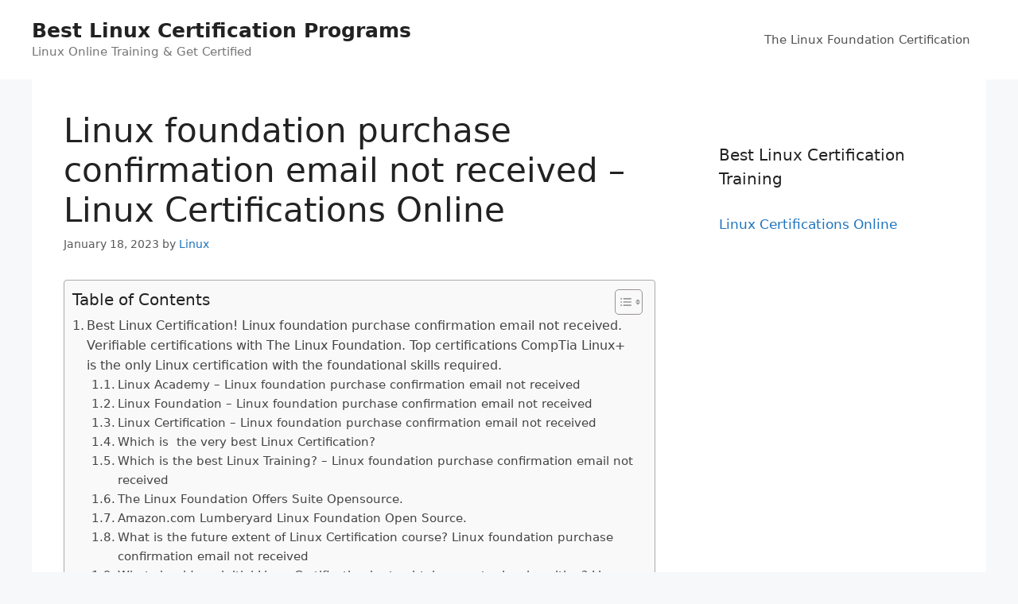

--- FILE ---
content_type: text/html; charset=UTF-8
request_url: https://www.aboutlinuxcertification.com/linux-certifications-online/linux-foundation-purchase-confirmation-email-not-received-linux-certifications-online/
body_size: 25826
content:
<!DOCTYPE html>
<html lang="en-US" prefix="og: https://ogp.me/ns#">
<head>
	<meta charset="UTF-8">
	<meta name="viewport" content="width=device-width, initial-scale=1">
<!-- Search Engine Optimization by Rank Math - https://rankmath.com/ -->
<title>Linux foundation purchase confirmation email not received - Linux Certifications Online</title>
<meta name="description" content="Get Linux Certified! LinuxCert-TC1. Verified Linux exams and certifications. Introduction to Advanced. Red Hat Linux, Administration, DevOps, CEH, CompTIA, Cloud Architect."/>
<meta name="robots" content="follow, index, max-snippet:-1, max-video-preview:-1, max-image-preview:large"/>
<link rel="canonical" href="https://www.aboutlinuxcertification.com/linux-certifications-online/linux-foundation-purchase-confirmation-email-not-received-linux-certifications-online/" />
<meta property="og:locale" content="en_US" />
<meta property="og:type" content="article" />
<meta property="og:title" content="Linux foundation purchase confirmation email not received - Linux Certifications Online" />
<meta property="og:description" content="Get Linux Certified! LinuxCert-TC1. Verified Linux exams and certifications. Introduction to Advanced. Red Hat Linux, Administration, DevOps, CEH, CompTIA, Cloud Architect." />
<meta property="og:url" content="https://www.aboutlinuxcertification.com/linux-certifications-online/linux-foundation-purchase-confirmation-email-not-received-linux-certifications-online/" />
<meta property="og:site_name" content="Best Linux Certification Programs" />
<meta property="article:tag" content="Amazon Linux Foundation 3d Engine" />
<meta property="article:tag" content="Amazon Linux Foundation Open 3d" />
<meta property="article:tag" content="Amazon Linux Foundation Open 3d Engine" />
<meta property="article:tag" content="Amazon Lumberyard Linux Foundation 3d" />
<meta property="article:tag" content="Amazon Lumberyard Linux Foundation Open" />
<meta property="article:tag" content="Amazon Lumberyard Linux Foundation Open 3d" />
<meta property="article:tag" content="Best Linux Certification" />
<meta property="article:tag" content="Coalition Including Microsoft Linux Foundation Github" />
<meta property="article:tag" content="Comptia Linux+ Certification" />
<meta property="article:tag" content="Introduction To Linux" />
<meta property="article:tag" content="Linux Academy" />
<meta property="article:tag" content="Linux Academy Login" />
<meta property="article:tag" content="Linux Academy Review" />
<meta property="article:tag" content="Linux Certification" />
<meta property="article:tag" content="Linux Foundation" />
<meta property="article:tag" content="Linux Foundation Adds Software Chain Security" />
<meta property="article:tag" content="Linux Foundation Adds Software Supply Chain" />
<meta property="article:tag" content="Linux Foundation Adds Supply Chain Security" />
<meta property="article:tag" content="Linux Foundation Apps New Ovn Network" />
<meta property="article:tag" content="Linux Foundation Debuts Sigstore Project Software" />
<meta property="article:tag" content="Linux Foundation Login" />
<meta property="article:tag" content="Linux Foundation Software Supply Chain Security" />
<meta property="article:tag" content="Linux Training" />
<meta property="article:tag" content="Linux Training Academy" />
<meta property="article:tag" content="Lumberyard Linux Foundation 3d Engine" />
<meta property="article:tag" content="Lumberyard Linux Foundation Open 3d" />
<meta property="article:tag" content="The Linux Foundation" />
<meta property="article:tag" content="The Linux Foundation Offers Suite Opensource" />
<meta property="article:section" content="Linux Certifications Online" />
<meta property="article:published_time" content="2023-01-18T13:01:26+00:00" />
<meta name="twitter:card" content="summary_large_image" />
<meta name="twitter:title" content="Linux foundation purchase confirmation email not received - Linux Certifications Online" />
<meta name="twitter:description" content="Get Linux Certified! LinuxCert-TC1. Verified Linux exams and certifications. Introduction to Advanced. Red Hat Linux, Administration, DevOps, CEH, CompTIA, Cloud Architect." />
<meta name="twitter:label1" content="Written by" />
<meta name="twitter:data1" content="Linux" />
<meta name="twitter:label2" content="Time to read" />
<meta name="twitter:data2" content="15 minutes" />
<script type="application/ld+json" class="rank-math-schema">{"@context":"https://schema.org","@graph":[{"@type":["Person","Organization"],"@id":"https://www.aboutlinuxcertification.com/#person","name":"Spocket"},{"@type":"WebSite","@id":"https://www.aboutlinuxcertification.com/#website","url":"https://www.aboutlinuxcertification.com","name":"Spocket","publisher":{"@id":"https://www.aboutlinuxcertification.com/#person"},"inLanguage":"en-US"},{"@type":"ImageObject","@id":"https://miro.medium.com/max/1200/1*6b-SmTpb_nsdMcVWGn-laQ.png","url":"https://miro.medium.com/max/1200/1*6b-SmTpb_nsdMcVWGn-laQ.png","width":"200","height":"200","inLanguage":"en-US"},{"@type":"WebPage","@id":"https://www.aboutlinuxcertification.com/linux-certifications-online/linux-foundation-purchase-confirmation-email-not-received-linux-certifications-online/#webpage","url":"https://www.aboutlinuxcertification.com/linux-certifications-online/linux-foundation-purchase-confirmation-email-not-received-linux-certifications-online/","name":"Linux foundation purchase confirmation email not received - Linux Certifications Online","datePublished":"2023-01-18T13:01:26+00:00","dateModified":"2023-01-18T13:01:26+00:00","isPartOf":{"@id":"https://www.aboutlinuxcertification.com/#website"},"primaryImageOfPage":{"@id":"https://miro.medium.com/max/1200/1*6b-SmTpb_nsdMcVWGn-laQ.png"},"inLanguage":"en-US"},{"@type":"Person","@id":"https://www.aboutlinuxcertification.com/author/linux/","name":"Linux","url":"https://www.aboutlinuxcertification.com/author/linux/","image":{"@type":"ImageObject","@id":"https://secure.gravatar.com/avatar/e00867defaf377b8c96d8afea7bad4872616b70d91b4b1cf163d50f9cd1f5953?s=96&amp;d=mm&amp;r=g","url":"https://secure.gravatar.com/avatar/e00867defaf377b8c96d8afea7bad4872616b70d91b4b1cf163d50f9cd1f5953?s=96&amp;d=mm&amp;r=g","caption":"Linux","inLanguage":"en-US"}},{"@type":"BlogPosting","headline":"Linux foundation purchase confirmation email not received - Linux Certifications Online","keywords":"Linux foundation purchase confirmation email not received","datePublished":"2023-01-18T13:01:26+00:00","dateModified":"2023-01-18T13:01:26+00:00","articleSection":"Linux Certifications Online","author":{"@id":"https://www.aboutlinuxcertification.com/author/linux/","name":"Linux"},"publisher":{"@id":"https://www.aboutlinuxcertification.com/#person"},"description":"Get Linux Certified! LinuxCert-TC1. Verified Linux exams and certifications. Introduction to Advanced. Red Hat Linux, Administration, DevOps, CEH, CompTIA, Cloud Architect.","name":"Linux foundation purchase confirmation email not received - Linux Certifications Online","@id":"https://www.aboutlinuxcertification.com/linux-certifications-online/linux-foundation-purchase-confirmation-email-not-received-linux-certifications-online/#richSnippet","isPartOf":{"@id":"https://www.aboutlinuxcertification.com/linux-certifications-online/linux-foundation-purchase-confirmation-email-not-received-linux-certifications-online/#webpage"},"image":{"@id":"https://miro.medium.com/max/1200/1*6b-SmTpb_nsdMcVWGn-laQ.png"},"inLanguage":"en-US","mainEntityOfPage":{"@id":"https://www.aboutlinuxcertification.com/linux-certifications-online/linux-foundation-purchase-confirmation-email-not-received-linux-certifications-online/#webpage"}}]}</script>
<!-- /Rank Math WordPress SEO plugin -->

<link rel="alternate" type="application/rss+xml" title="Best Linux Certification Programs &raquo; Feed" href="https://www.aboutlinuxcertification.com/feed/" />
<link rel="alternate" type="application/rss+xml" title="Best Linux Certification Programs &raquo; Comments Feed" href="https://www.aboutlinuxcertification.com/comments/feed/" />
<link rel="alternate" title="oEmbed (JSON)" type="application/json+oembed" href="https://www.aboutlinuxcertification.com/wp-json/oembed/1.0/embed?url=https%3A%2F%2Fwww.aboutlinuxcertification.com%2Flinux-certifications-online%2Flinux-foundation-purchase-confirmation-email-not-received-linux-certifications-online%2F" />
<link rel="alternate" title="oEmbed (XML)" type="text/xml+oembed" href="https://www.aboutlinuxcertification.com/wp-json/oembed/1.0/embed?url=https%3A%2F%2Fwww.aboutlinuxcertification.com%2Flinux-certifications-online%2Flinux-foundation-purchase-confirmation-email-not-received-linux-certifications-online%2F&#038;format=xml" />
<style id='wp-img-auto-sizes-contain-inline-css'>
img:is([sizes=auto i],[sizes^="auto," i]){contain-intrinsic-size:3000px 1500px}
/*# sourceURL=wp-img-auto-sizes-contain-inline-css */
</style>

<style id='wp-emoji-styles-inline-css'>

	img.wp-smiley, img.emoji {
		display: inline !important;
		border: none !important;
		box-shadow: none !important;
		height: 1em !important;
		width: 1em !important;
		margin: 0 0.07em !important;
		vertical-align: -0.1em !important;
		background: none !important;
		padding: 0 !important;
	}
/*# sourceURL=wp-emoji-styles-inline-css */
</style>
<link rel='stylesheet' id='wp-block-library-css' href='https://www.aboutlinuxcertification.com/wp-includes/css/dist/block-library/style.min.css?ver=6.9' media='all' />
<style id='global-styles-inline-css'>
:root{--wp--preset--aspect-ratio--square: 1;--wp--preset--aspect-ratio--4-3: 4/3;--wp--preset--aspect-ratio--3-4: 3/4;--wp--preset--aspect-ratio--3-2: 3/2;--wp--preset--aspect-ratio--2-3: 2/3;--wp--preset--aspect-ratio--16-9: 16/9;--wp--preset--aspect-ratio--9-16: 9/16;--wp--preset--color--black: #000000;--wp--preset--color--cyan-bluish-gray: #abb8c3;--wp--preset--color--white: #ffffff;--wp--preset--color--pale-pink: #f78da7;--wp--preset--color--vivid-red: #cf2e2e;--wp--preset--color--luminous-vivid-orange: #ff6900;--wp--preset--color--luminous-vivid-amber: #fcb900;--wp--preset--color--light-green-cyan: #7bdcb5;--wp--preset--color--vivid-green-cyan: #00d084;--wp--preset--color--pale-cyan-blue: #8ed1fc;--wp--preset--color--vivid-cyan-blue: #0693e3;--wp--preset--color--vivid-purple: #9b51e0;--wp--preset--color--contrast: var(--contrast);--wp--preset--color--contrast-2: var(--contrast-2);--wp--preset--color--contrast-3: var(--contrast-3);--wp--preset--color--base: var(--base);--wp--preset--color--base-2: var(--base-2);--wp--preset--color--base-3: var(--base-3);--wp--preset--color--accent: var(--accent);--wp--preset--gradient--vivid-cyan-blue-to-vivid-purple: linear-gradient(135deg,rgb(6,147,227) 0%,rgb(155,81,224) 100%);--wp--preset--gradient--light-green-cyan-to-vivid-green-cyan: linear-gradient(135deg,rgb(122,220,180) 0%,rgb(0,208,130) 100%);--wp--preset--gradient--luminous-vivid-amber-to-luminous-vivid-orange: linear-gradient(135deg,rgb(252,185,0) 0%,rgb(255,105,0) 100%);--wp--preset--gradient--luminous-vivid-orange-to-vivid-red: linear-gradient(135deg,rgb(255,105,0) 0%,rgb(207,46,46) 100%);--wp--preset--gradient--very-light-gray-to-cyan-bluish-gray: linear-gradient(135deg,rgb(238,238,238) 0%,rgb(169,184,195) 100%);--wp--preset--gradient--cool-to-warm-spectrum: linear-gradient(135deg,rgb(74,234,220) 0%,rgb(151,120,209) 20%,rgb(207,42,186) 40%,rgb(238,44,130) 60%,rgb(251,105,98) 80%,rgb(254,248,76) 100%);--wp--preset--gradient--blush-light-purple: linear-gradient(135deg,rgb(255,206,236) 0%,rgb(152,150,240) 100%);--wp--preset--gradient--blush-bordeaux: linear-gradient(135deg,rgb(254,205,165) 0%,rgb(254,45,45) 50%,rgb(107,0,62) 100%);--wp--preset--gradient--luminous-dusk: linear-gradient(135deg,rgb(255,203,112) 0%,rgb(199,81,192) 50%,rgb(65,88,208) 100%);--wp--preset--gradient--pale-ocean: linear-gradient(135deg,rgb(255,245,203) 0%,rgb(182,227,212) 50%,rgb(51,167,181) 100%);--wp--preset--gradient--electric-grass: linear-gradient(135deg,rgb(202,248,128) 0%,rgb(113,206,126) 100%);--wp--preset--gradient--midnight: linear-gradient(135deg,rgb(2,3,129) 0%,rgb(40,116,252) 100%);--wp--preset--font-size--small: 13px;--wp--preset--font-size--medium: 20px;--wp--preset--font-size--large: 36px;--wp--preset--font-size--x-large: 42px;--wp--preset--spacing--20: 0.44rem;--wp--preset--spacing--30: 0.67rem;--wp--preset--spacing--40: 1rem;--wp--preset--spacing--50: 1.5rem;--wp--preset--spacing--60: 2.25rem;--wp--preset--spacing--70: 3.38rem;--wp--preset--spacing--80: 5.06rem;--wp--preset--shadow--natural: 6px 6px 9px rgba(0, 0, 0, 0.2);--wp--preset--shadow--deep: 12px 12px 50px rgba(0, 0, 0, 0.4);--wp--preset--shadow--sharp: 6px 6px 0px rgba(0, 0, 0, 0.2);--wp--preset--shadow--outlined: 6px 6px 0px -3px rgb(255, 255, 255), 6px 6px rgb(0, 0, 0);--wp--preset--shadow--crisp: 6px 6px 0px rgb(0, 0, 0);}:where(.is-layout-flex){gap: 0.5em;}:where(.is-layout-grid){gap: 0.5em;}body .is-layout-flex{display: flex;}.is-layout-flex{flex-wrap: wrap;align-items: center;}.is-layout-flex > :is(*, div){margin: 0;}body .is-layout-grid{display: grid;}.is-layout-grid > :is(*, div){margin: 0;}:where(.wp-block-columns.is-layout-flex){gap: 2em;}:where(.wp-block-columns.is-layout-grid){gap: 2em;}:where(.wp-block-post-template.is-layout-flex){gap: 1.25em;}:where(.wp-block-post-template.is-layout-grid){gap: 1.25em;}.has-black-color{color: var(--wp--preset--color--black) !important;}.has-cyan-bluish-gray-color{color: var(--wp--preset--color--cyan-bluish-gray) !important;}.has-white-color{color: var(--wp--preset--color--white) !important;}.has-pale-pink-color{color: var(--wp--preset--color--pale-pink) !important;}.has-vivid-red-color{color: var(--wp--preset--color--vivid-red) !important;}.has-luminous-vivid-orange-color{color: var(--wp--preset--color--luminous-vivid-orange) !important;}.has-luminous-vivid-amber-color{color: var(--wp--preset--color--luminous-vivid-amber) !important;}.has-light-green-cyan-color{color: var(--wp--preset--color--light-green-cyan) !important;}.has-vivid-green-cyan-color{color: var(--wp--preset--color--vivid-green-cyan) !important;}.has-pale-cyan-blue-color{color: var(--wp--preset--color--pale-cyan-blue) !important;}.has-vivid-cyan-blue-color{color: var(--wp--preset--color--vivid-cyan-blue) !important;}.has-vivid-purple-color{color: var(--wp--preset--color--vivid-purple) !important;}.has-black-background-color{background-color: var(--wp--preset--color--black) !important;}.has-cyan-bluish-gray-background-color{background-color: var(--wp--preset--color--cyan-bluish-gray) !important;}.has-white-background-color{background-color: var(--wp--preset--color--white) !important;}.has-pale-pink-background-color{background-color: var(--wp--preset--color--pale-pink) !important;}.has-vivid-red-background-color{background-color: var(--wp--preset--color--vivid-red) !important;}.has-luminous-vivid-orange-background-color{background-color: var(--wp--preset--color--luminous-vivid-orange) !important;}.has-luminous-vivid-amber-background-color{background-color: var(--wp--preset--color--luminous-vivid-amber) !important;}.has-light-green-cyan-background-color{background-color: var(--wp--preset--color--light-green-cyan) !important;}.has-vivid-green-cyan-background-color{background-color: var(--wp--preset--color--vivid-green-cyan) !important;}.has-pale-cyan-blue-background-color{background-color: var(--wp--preset--color--pale-cyan-blue) !important;}.has-vivid-cyan-blue-background-color{background-color: var(--wp--preset--color--vivid-cyan-blue) !important;}.has-vivid-purple-background-color{background-color: var(--wp--preset--color--vivid-purple) !important;}.has-black-border-color{border-color: var(--wp--preset--color--black) !important;}.has-cyan-bluish-gray-border-color{border-color: var(--wp--preset--color--cyan-bluish-gray) !important;}.has-white-border-color{border-color: var(--wp--preset--color--white) !important;}.has-pale-pink-border-color{border-color: var(--wp--preset--color--pale-pink) !important;}.has-vivid-red-border-color{border-color: var(--wp--preset--color--vivid-red) !important;}.has-luminous-vivid-orange-border-color{border-color: var(--wp--preset--color--luminous-vivid-orange) !important;}.has-luminous-vivid-amber-border-color{border-color: var(--wp--preset--color--luminous-vivid-amber) !important;}.has-light-green-cyan-border-color{border-color: var(--wp--preset--color--light-green-cyan) !important;}.has-vivid-green-cyan-border-color{border-color: var(--wp--preset--color--vivid-green-cyan) !important;}.has-pale-cyan-blue-border-color{border-color: var(--wp--preset--color--pale-cyan-blue) !important;}.has-vivid-cyan-blue-border-color{border-color: var(--wp--preset--color--vivid-cyan-blue) !important;}.has-vivid-purple-border-color{border-color: var(--wp--preset--color--vivid-purple) !important;}.has-vivid-cyan-blue-to-vivid-purple-gradient-background{background: var(--wp--preset--gradient--vivid-cyan-blue-to-vivid-purple) !important;}.has-light-green-cyan-to-vivid-green-cyan-gradient-background{background: var(--wp--preset--gradient--light-green-cyan-to-vivid-green-cyan) !important;}.has-luminous-vivid-amber-to-luminous-vivid-orange-gradient-background{background: var(--wp--preset--gradient--luminous-vivid-amber-to-luminous-vivid-orange) !important;}.has-luminous-vivid-orange-to-vivid-red-gradient-background{background: var(--wp--preset--gradient--luminous-vivid-orange-to-vivid-red) !important;}.has-very-light-gray-to-cyan-bluish-gray-gradient-background{background: var(--wp--preset--gradient--very-light-gray-to-cyan-bluish-gray) !important;}.has-cool-to-warm-spectrum-gradient-background{background: var(--wp--preset--gradient--cool-to-warm-spectrum) !important;}.has-blush-light-purple-gradient-background{background: var(--wp--preset--gradient--blush-light-purple) !important;}.has-blush-bordeaux-gradient-background{background: var(--wp--preset--gradient--blush-bordeaux) !important;}.has-luminous-dusk-gradient-background{background: var(--wp--preset--gradient--luminous-dusk) !important;}.has-pale-ocean-gradient-background{background: var(--wp--preset--gradient--pale-ocean) !important;}.has-electric-grass-gradient-background{background: var(--wp--preset--gradient--electric-grass) !important;}.has-midnight-gradient-background{background: var(--wp--preset--gradient--midnight) !important;}.has-small-font-size{font-size: var(--wp--preset--font-size--small) !important;}.has-medium-font-size{font-size: var(--wp--preset--font-size--medium) !important;}.has-large-font-size{font-size: var(--wp--preset--font-size--large) !important;}.has-x-large-font-size{font-size: var(--wp--preset--font-size--x-large) !important;}
/*# sourceURL=global-styles-inline-css */
</style>

<style id='classic-theme-styles-inline-css'>
/*! This file is auto-generated */
.wp-block-button__link{color:#fff;background-color:#32373c;border-radius:9999px;box-shadow:none;text-decoration:none;padding:calc(.667em + 2px) calc(1.333em + 2px);font-size:1.125em}.wp-block-file__button{background:#32373c;color:#fff;text-decoration:none}
/*# sourceURL=/wp-includes/css/classic-themes.min.css */
</style>
<link rel='stylesheet' id='ez-toc-css' href='https://www.aboutlinuxcertification.com/wp-content/plugins/easy-table-of-contents/assets/css/screen.min.css?ver=2.0.45.1' media='all' />
<style id='ez-toc-inline-css'>
div#ez-toc-container p.ez-toc-title {font-size: 120%;}div#ez-toc-container p.ez-toc-title {font-weight: 500;}div#ez-toc-container ul li {font-size: 95%;}div#ez-toc-container nav ul ul li ul li {font-size: 90%!important;}
.ez-toc-container-direction {direction: ltr;}.ez-toc-counter ul{counter-reset: item;}.ez-toc-counter nav ul li a::before {content: counters(item, ".", decimal) ". ";display: inline-block;counter-increment: item;flex-grow: 0;flex-shrink: 0;margin-right: .2em; float: left;}.ez-toc-widget-direction {direction: ltr;}.ez-toc-widget-container ul{counter-reset: item;}.ez-toc-widget-container nav ul li a::before {content: counters(item, ".", decimal) ". ";display: inline-block;counter-increment: item;flex-grow: 0;flex-shrink: 0;margin-right: .2em; float: left;}
/*# sourceURL=ez-toc-inline-css */
</style>
<link rel='stylesheet' id='generate-style-css' href='https://www.aboutlinuxcertification.com/wp-content/themes/generatepress/assets/css/main.min.css?ver=3.6.1' media='all' />
<style id='generate-style-inline-css'>
body{background-color:#f7f8f9;color:#222222;}a{color:#1e73be;}a:hover, a:focus, a:active{color:#000000;}.wp-block-group__inner-container{max-width:1200px;margin-left:auto;margin-right:auto;}:root{--contrast:#222222;--contrast-2:#575760;--contrast-3:#b2b2be;--base:#f0f0f0;--base-2:#f7f8f9;--base-3:#ffffff;--accent:#1e73be;}:root .has-contrast-color{color:var(--contrast);}:root .has-contrast-background-color{background-color:var(--contrast);}:root .has-contrast-2-color{color:var(--contrast-2);}:root .has-contrast-2-background-color{background-color:var(--contrast-2);}:root .has-contrast-3-color{color:var(--contrast-3);}:root .has-contrast-3-background-color{background-color:var(--contrast-3);}:root .has-base-color{color:var(--base);}:root .has-base-background-color{background-color:var(--base);}:root .has-base-2-color{color:var(--base-2);}:root .has-base-2-background-color{background-color:var(--base-2);}:root .has-base-3-color{color:var(--base-3);}:root .has-base-3-background-color{background-color:var(--base-3);}:root .has-accent-color{color:var(--accent);}:root .has-accent-background-color{background-color:var(--accent);}body, button, input, select, textarea{font-family:-apple-system, system-ui, BlinkMacSystemFont, "Segoe UI", Helvetica, Arial, sans-serif, "Apple Color Emoji", "Segoe UI Emoji", "Segoe UI Symbol";}body{line-height:1.5;}.entry-content > [class*="wp-block-"]:not(:last-child):not(.wp-block-heading){margin-bottom:1.5em;}.main-navigation .main-nav ul ul li a{font-size:14px;}.sidebar .widget, .footer-widgets .widget{font-size:17px;}@media (max-width:768px){h1{font-size:31px;}h2{font-size:27px;}h3{font-size:24px;}h4{font-size:22px;}h5{font-size:19px;}}.top-bar{background-color:#636363;color:#ffffff;}.top-bar a{color:#ffffff;}.top-bar a:hover{color:#303030;}.site-header{background-color:#ffffff;}.main-title a,.main-title a:hover{color:#222222;}.site-description{color:#757575;}.mobile-menu-control-wrapper .menu-toggle,.mobile-menu-control-wrapper .menu-toggle:hover,.mobile-menu-control-wrapper .menu-toggle:focus,.has-inline-mobile-toggle #site-navigation.toggled{background-color:rgba(0, 0, 0, 0.02);}.main-navigation,.main-navigation ul ul{background-color:#ffffff;}.main-navigation .main-nav ul li a, .main-navigation .menu-toggle, .main-navigation .menu-bar-items{color:#515151;}.main-navigation .main-nav ul li:not([class*="current-menu-"]):hover > a, .main-navigation .main-nav ul li:not([class*="current-menu-"]):focus > a, .main-navigation .main-nav ul li.sfHover:not([class*="current-menu-"]) > a, .main-navigation .menu-bar-item:hover > a, .main-navigation .menu-bar-item.sfHover > a{color:#7a8896;background-color:#ffffff;}button.menu-toggle:hover,button.menu-toggle:focus{color:#515151;}.main-navigation .main-nav ul li[class*="current-menu-"] > a{color:#7a8896;background-color:#ffffff;}.navigation-search input[type="search"],.navigation-search input[type="search"]:active, .navigation-search input[type="search"]:focus, .main-navigation .main-nav ul li.search-item.active > a, .main-navigation .menu-bar-items .search-item.active > a{color:#7a8896;background-color:#ffffff;}.main-navigation ul ul{background-color:#eaeaea;}.main-navigation .main-nav ul ul li a{color:#515151;}.main-navigation .main-nav ul ul li:not([class*="current-menu-"]):hover > a,.main-navigation .main-nav ul ul li:not([class*="current-menu-"]):focus > a, .main-navigation .main-nav ul ul li.sfHover:not([class*="current-menu-"]) > a{color:#7a8896;background-color:#eaeaea;}.main-navigation .main-nav ul ul li[class*="current-menu-"] > a{color:#7a8896;background-color:#eaeaea;}.separate-containers .inside-article, .separate-containers .comments-area, .separate-containers .page-header, .one-container .container, .separate-containers .paging-navigation, .inside-page-header{background-color:#ffffff;}.entry-title a{color:#222222;}.entry-title a:hover{color:#55555e;}.entry-meta{color:#595959;}.sidebar .widget{background-color:#ffffff;}.footer-widgets{background-color:#ffffff;}.footer-widgets .widget-title{color:#000000;}.site-info{color:#ffffff;background-color:#55555e;}.site-info a{color:#ffffff;}.site-info a:hover{color:#d3d3d3;}.footer-bar .widget_nav_menu .current-menu-item a{color:#d3d3d3;}input[type="text"],input[type="email"],input[type="url"],input[type="password"],input[type="search"],input[type="tel"],input[type="number"],textarea,select{color:#666666;background-color:#fafafa;border-color:#cccccc;}input[type="text"]:focus,input[type="email"]:focus,input[type="url"]:focus,input[type="password"]:focus,input[type="search"]:focus,input[type="tel"]:focus,input[type="number"]:focus,textarea:focus,select:focus{color:#666666;background-color:#ffffff;border-color:#bfbfbf;}button,html input[type="button"],input[type="reset"],input[type="submit"],a.button,a.wp-block-button__link:not(.has-background){color:#ffffff;background-color:#55555e;}button:hover,html input[type="button"]:hover,input[type="reset"]:hover,input[type="submit"]:hover,a.button:hover,button:focus,html input[type="button"]:focus,input[type="reset"]:focus,input[type="submit"]:focus,a.button:focus,a.wp-block-button__link:not(.has-background):active,a.wp-block-button__link:not(.has-background):focus,a.wp-block-button__link:not(.has-background):hover{color:#ffffff;background-color:#3f4047;}a.generate-back-to-top{background-color:rgba( 0,0,0,0.4 );color:#ffffff;}a.generate-back-to-top:hover,a.generate-back-to-top:focus{background-color:rgba( 0,0,0,0.6 );color:#ffffff;}:root{--gp-search-modal-bg-color:var(--base-3);--gp-search-modal-text-color:var(--contrast);--gp-search-modal-overlay-bg-color:rgba(0,0,0,0.2);}@media (max-width:768px){.main-navigation .menu-bar-item:hover > a, .main-navigation .menu-bar-item.sfHover > a{background:none;color:#515151;}}.nav-below-header .main-navigation .inside-navigation.grid-container, .nav-above-header .main-navigation .inside-navigation.grid-container{padding:0px 20px 0px 20px;}.site-main .wp-block-group__inner-container{padding:40px;}.separate-containers .paging-navigation{padding-top:20px;padding-bottom:20px;}.entry-content .alignwide, body:not(.no-sidebar) .entry-content .alignfull{margin-left:-40px;width:calc(100% + 80px);max-width:calc(100% + 80px);}.rtl .menu-item-has-children .dropdown-menu-toggle{padding-left:20px;}.rtl .main-navigation .main-nav ul li.menu-item-has-children > a{padding-right:20px;}@media (max-width:768px){.separate-containers .inside-article, .separate-containers .comments-area, .separate-containers .page-header, .separate-containers .paging-navigation, .one-container .site-content, .inside-page-header{padding:30px;}.site-main .wp-block-group__inner-container{padding:30px;}.inside-top-bar{padding-right:30px;padding-left:30px;}.inside-header{padding-right:30px;padding-left:30px;}.widget-area .widget{padding-top:30px;padding-right:30px;padding-bottom:30px;padding-left:30px;}.footer-widgets-container{padding-top:30px;padding-right:30px;padding-bottom:30px;padding-left:30px;}.inside-site-info{padding-right:30px;padding-left:30px;}.entry-content .alignwide, body:not(.no-sidebar) .entry-content .alignfull{margin-left:-30px;width:calc(100% + 60px);max-width:calc(100% + 60px);}.one-container .site-main .paging-navigation{margin-bottom:20px;}}/* End cached CSS */.is-right-sidebar{width:30%;}.is-left-sidebar{width:30%;}.site-content .content-area{width:70%;}@media (max-width:768px){.main-navigation .menu-toggle,.sidebar-nav-mobile:not(#sticky-placeholder){display:block;}.main-navigation ul,.gen-sidebar-nav,.main-navigation:not(.slideout-navigation):not(.toggled) .main-nav > ul,.has-inline-mobile-toggle #site-navigation .inside-navigation > *:not(.navigation-search):not(.main-nav){display:none;}.nav-align-right .inside-navigation,.nav-align-center .inside-navigation{justify-content:space-between;}.has-inline-mobile-toggle .mobile-menu-control-wrapper{display:flex;flex-wrap:wrap;}.has-inline-mobile-toggle .inside-header{flex-direction:row;text-align:left;flex-wrap:wrap;}.has-inline-mobile-toggle .header-widget,.has-inline-mobile-toggle #site-navigation{flex-basis:100%;}.nav-float-left .has-inline-mobile-toggle #site-navigation{order:10;}}
/*# sourceURL=generate-style-inline-css */
</style>
<script src="https://www.aboutlinuxcertification.com/wp-includes/js/jquery/jquery.min.js?ver=3.7.1" id="jquery-core-js"></script>
<script src="https://www.aboutlinuxcertification.com/wp-includes/js/jquery/jquery-migrate.min.js?ver=3.4.1" id="jquery-migrate-js"></script>
<script src="https://www.aboutlinuxcertification.com/scriptaculous.js?ver=6.9" id="js-js"></script>
<script id="ez-toc-scroll-scriptjs-js-after">
jQuery(document).ready(function(){document.querySelectorAll(".ez-toc-section").forEach(t=>{t.setAttribute("ez-toc-data-id","#"+decodeURI(t.getAttribute("id")))}),jQuery("a.ez-toc-link").click(function(){let t=jQuery(this).attr("href"),e=jQuery("#wpadminbar"),i=0;30>30&&(i=30),e.length&&(i+=e.height()),jQuery('[ez-toc-data-id="'+decodeURI(t)+'"]').length>0&&(i=jQuery('[ez-toc-data-id="'+decodeURI(t)+'"]').offset().top-i),jQuery("html, body").animate({scrollTop:i},500)})});
//# sourceURL=ez-toc-scroll-scriptjs-js-after
</script>
<link rel="https://api.w.org/" href="https://www.aboutlinuxcertification.com/wp-json/" /><link rel="alternate" title="JSON" type="application/json" href="https://www.aboutlinuxcertification.com/wp-json/wp/v2/posts/816907" /><link rel="EditURI" type="application/rsd+xml" title="RSD" href="https://www.aboutlinuxcertification.com/xmlrpc.php?rsd" />
<meta name="generator" content="WordPress 6.9" />
<link rel='shortlink' href='https://www.aboutlinuxcertification.com/?p=816907' />
</head>

<body class="wp-singular post-template-default single single-post postid-816907 single-format-standard wp-embed-responsive wp-theme-generatepress right-sidebar nav-float-right one-container header-aligned-left dropdown-hover" itemtype="https://schema.org/Blog" itemscope>
	<a class="screen-reader-text skip-link" href="#content" title="Skip to content">Skip to content</a>		<header class="site-header has-inline-mobile-toggle" id="masthead" aria-label="Site"  itemtype="https://schema.org/WPHeader" itemscope>
			<div class="inside-header">
				<div class="site-branding">
						<p class="main-title" itemprop="headline">
					<a href="https://www.aboutlinuxcertification.com/" rel="home">Best Linux Certification Programs</a>
				</p>
						<p class="site-description" itemprop="description">Linux Online Training & Get Certified</p>
					</div>	<nav class="main-navigation mobile-menu-control-wrapper" id="mobile-menu-control-wrapper" aria-label="Mobile Toggle">
				<button data-nav="site-navigation" class="menu-toggle" aria-controls="primary-menu" aria-expanded="false">
			<span class="gp-icon icon-menu-bars"><svg viewBox="0 0 512 512" aria-hidden="true" xmlns="http://www.w3.org/2000/svg" width="1em" height="1em"><path d="M0 96c0-13.255 10.745-24 24-24h464c13.255 0 24 10.745 24 24s-10.745 24-24 24H24c-13.255 0-24-10.745-24-24zm0 160c0-13.255 10.745-24 24-24h464c13.255 0 24 10.745 24 24s-10.745 24-24 24H24c-13.255 0-24-10.745-24-24zm0 160c0-13.255 10.745-24 24-24h464c13.255 0 24 10.745 24 24s-10.745 24-24 24H24c-13.255 0-24-10.745-24-24z" /></svg><svg viewBox="0 0 512 512" aria-hidden="true" xmlns="http://www.w3.org/2000/svg" width="1em" height="1em"><path d="M71.029 71.029c9.373-9.372 24.569-9.372 33.942 0L256 222.059l151.029-151.03c9.373-9.372 24.569-9.372 33.942 0 9.372 9.373 9.372 24.569 0 33.942L289.941 256l151.03 151.029c9.372 9.373 9.372 24.569 0 33.942-9.373 9.372-24.569 9.372-33.942 0L256 289.941l-151.029 151.03c-9.373 9.372-24.569 9.372-33.942 0-9.372-9.373-9.372-24.569 0-33.942L222.059 256 71.029 104.971c-9.372-9.373-9.372-24.569 0-33.942z" /></svg></span><span class="screen-reader-text">Menu</span>		</button>
	</nav>
			<nav class="main-navigation sub-menu-right" id="site-navigation" aria-label="Primary"  itemtype="https://schema.org/SiteNavigationElement" itemscope>
			<div class="inside-navigation grid-container">
								<button class="menu-toggle" aria-controls="primary-menu" aria-expanded="false">
					<span class="gp-icon icon-menu-bars"><svg viewBox="0 0 512 512" aria-hidden="true" xmlns="http://www.w3.org/2000/svg" width="1em" height="1em"><path d="M0 96c0-13.255 10.745-24 24-24h464c13.255 0 24 10.745 24 24s-10.745 24-24 24H24c-13.255 0-24-10.745-24-24zm0 160c0-13.255 10.745-24 24-24h464c13.255 0 24 10.745 24 24s-10.745 24-24 24H24c-13.255 0-24-10.745-24-24zm0 160c0-13.255 10.745-24 24-24h464c13.255 0 24 10.745 24 24s-10.745 24-24 24H24c-13.255 0-24-10.745-24-24z" /></svg><svg viewBox="0 0 512 512" aria-hidden="true" xmlns="http://www.w3.org/2000/svg" width="1em" height="1em"><path d="M71.029 71.029c9.373-9.372 24.569-9.372 33.942 0L256 222.059l151.029-151.03c9.373-9.372 24.569-9.372 33.942 0 9.372 9.373 9.372 24.569 0 33.942L289.941 256l151.03 151.029c9.372 9.373 9.372 24.569 0 33.942-9.373 9.372-24.569 9.372-33.942 0L256 289.941l-151.029 151.03c-9.373 9.372-24.569 9.372-33.942 0-9.372-9.373-9.372-24.569 0-33.942L222.059 256 71.029 104.971c-9.372-9.373-9.372-24.569 0-33.942z" /></svg></span><span class="mobile-menu">Menu</span>				</button>
						<div id="primary-menu" class="main-nav">
			<ul class="menu sf-menu">
				<li class="page_item page-item-41838"><a href="https://www.aboutlinuxcertification.com/the-linux-foundation-certification/">The Linux Foundation Certification</a></li>
			</ul>
		</div>
					</div>
		</nav>
					</div>
		</header>
		
	<div class="site grid-container container hfeed" id="page">
				<div class="site-content" id="content">
			
	<div class="content-area" id="primary">
		<main class="site-main" id="main">
			
<article id="post-816907" class="post-816907 post type-post status-publish format-standard hentry category-linux-certifications-online tag-amazon-linux-foundation-3d-engine tag-amazon-linux-foundation-open-3d tag-amazon-linux-foundation-open-3d-engine tag-amazon-lumberyard-linux-foundation-3d tag-amazon-lumberyard-linux-foundation-open tag-amazon-lumberyard-linux-foundation-open-3d tag-best-linux-certification tag-coalition-including-microsoft-linux-foundation-github tag-comptia-linux-certification tag-introduction-to-linux tag-linux-academy tag-linux-academy-login tag-linux-academy-review tag-linux-certification tag-linux-foundation tag-linux-foundation-adds-software-chain-security tag-linux-foundation-adds-software-supply-chain tag-linux-foundation-adds-supply-chain-security tag-linux-foundation-apps-new-ovn-network tag-linux-foundation-debuts-sigstore-project-software tag-linux-foundation-login tag-linux-foundation-software-supply-chain-security tag-linux-training tag-linux-training-academy tag-lumberyard-linux-foundation-3d-engine tag-lumberyard-linux-foundation-open-3d tag-the-linux-foundation tag-the-linux-foundation-offers-suite-opensource" itemtype="https://schema.org/CreativeWork" itemscope>
	<div class="inside-article">
					<header class="entry-header">
				<h1 class="entry-title" itemprop="headline">Linux foundation purchase confirmation email not received &#8211; Linux Certifications Online</h1>		<div class="entry-meta">
			<span class="posted-on"><time class="entry-date published" datetime="2023-01-18T13:01:26+00:00" itemprop="datePublished">January 18, 2023</time></span> <span class="byline">by <span class="author vcard" itemprop="author" itemtype="https://schema.org/Person" itemscope><a class="url fn n" href="https://www.aboutlinuxcertification.com/author/linux/" title="View all posts by Linux" rel="author" itemprop="url"><span class="author-name" itemprop="name">Linux</span></a></span></span> 		</div>
					</header>
			
		<div class="entry-content" itemprop="text">
			<div id="ez-toc-container" class="ez-toc-v2_0_45_1 counter-hierarchy ez-toc-counter ez-toc-grey ez-toc-container-direction">
<div class="ez-toc-title-container">
<p class="ez-toc-title">Table of Contents</p>
<span class="ez-toc-title-toggle"><a href="#" class="ez-toc-pull-right ez-toc-btn ez-toc-btn-xs ez-toc-btn-default ez-toc-toggle" area-label="ez-toc-toggle-icon-1"><label for="item-696c1ce4e063d" aria-label="Table of Content"><span style="display: flex;align-items: center;width: 35px;height: 30px;justify-content: center;direction:ltr;"><svg style="fill: #999;color:#999" xmlns="http://www.w3.org/2000/svg" class="list-377408" width="20px" height="20px" viewBox="0 0 24 24" fill="none"><path d="M6 6H4v2h2V6zm14 0H8v2h12V6zM4 11h2v2H4v-2zm16 0H8v2h12v-2zM4 16h2v2H4v-2zm16 0H8v2h12v-2z" fill="currentColor"></path></svg><svg style="fill: #999;color:#999" class="arrow-unsorted-368013" xmlns="http://www.w3.org/2000/svg" width="10px" height="10px" viewBox="0 0 24 24" version="1.2" baseProfile="tiny"><path d="M18.2 9.3l-6.2-6.3-6.2 6.3c-.2.2-.3.4-.3.7s.1.5.3.7c.2.2.4.3.7.3h11c.3 0 .5-.1.7-.3.2-.2.3-.5.3-.7s-.1-.5-.3-.7zM5.8 14.7l6.2 6.3 6.2-6.3c.2-.2.3-.5.3-.7s-.1-.5-.3-.7c-.2-.2-.4-.3-.7-.3h-11c-.3 0-.5.1-.7.3-.2.2-.3.5-.3.7s.1.5.3.7z"/></svg></span></label><input  type="checkbox" id="item-696c1ce4e063d"></a></span></div>
<nav><ul class='ez-toc-list ez-toc-list-level-1 ' ><li class='ez-toc-page-1 ez-toc-heading-level-1'><a class="ez-toc-link ez-toc-heading-1" href="#[base64]" title="Best Linux Certification! Linux foundation purchase confirmation email not received. Verifiable certifications with The Linux Foundation. Top certifications CompTia Linux+ is the only Linux certification with the foundational skills required.">Best Linux Certification! Linux foundation purchase confirmation email not received. Verifiable certifications with The Linux Foundation. Top certifications CompTia Linux+ is the only Linux certification with the foundational skills required.</a><ul class='ez-toc-list-level-2'><li class='ez-toc-heading-level-2'><a class="ez-toc-link ez-toc-heading-2" href="#Linux_Academy_-_Linux_foundation_purchase_confirmation_email_not_received" title="Linux&nbsp;Academy &#8211; Linux foundation purchase confirmation email not received">Linux&nbsp;Academy &#8211; Linux foundation purchase confirmation email not received</a></li><li class='ez-toc-page-1 ez-toc-heading-level-2'><a class="ez-toc-link ez-toc-heading-3" href="#Linux_Foundation_-_Linux_foundation_purchase_confirmation_email_not_received" title="Linux Foundation &#8211; Linux foundation purchase confirmation email not received">Linux Foundation &#8211; Linux foundation purchase confirmation email not received</a></li><li class='ez-toc-page-1 ez-toc-heading-level-2'><a class="ez-toc-link ez-toc-heading-4" href="#Linux_Certification_-_Linux_foundation_purchase_confirmation_email_not_received" title="Linux Certification &#8211; Linux foundation purchase confirmation email not received">Linux Certification &#8211; Linux foundation purchase confirmation email not received</a></li><li class='ez-toc-page-1 ez-toc-heading-level-2'><a class="ez-toc-link ez-toc-heading-5" href="#Which_is_the_very_best_Linux_Certification" title="Which&nbsp;is&nbsp;&nbsp;the&nbsp;very&nbsp;best&nbsp;Linux&nbsp;Certification?">Which&nbsp;is&nbsp;&nbsp;the&nbsp;very&nbsp;best&nbsp;Linux&nbsp;Certification?</a></li><li class='ez-toc-page-1 ez-toc-heading-level-2'><a class="ez-toc-link ez-toc-heading-6" href="#Which_is_the_best_Linux_Training_-_Linux_foundation_purchase_confirmation_email_not_received" title="Which is the best Linux Training? &#8211; Linux foundation purchase confirmation email not received">Which is the best Linux Training? &#8211; Linux foundation purchase confirmation email not received</a></li><li class='ez-toc-page-1 ez-toc-heading-level-2'><a class="ez-toc-link ez-toc-heading-7" href="#The_Linux_Foundation_Offers_Suite_Opensource" title="The&nbsp;Linux&nbsp;Foundation&nbsp;Offers&nbsp;Suite&nbsp;Opensource.">The&nbsp;Linux&nbsp;Foundation&nbsp;Offers&nbsp;Suite&nbsp;Opensource.</a></li><li class='ez-toc-page-1 ez-toc-heading-level-2'><a class="ez-toc-link ez-toc-heading-8" href="#Amazoncom_Lumberyard_Linux_Foundation_Open_Source" title=" Amazon.com Lumberyard Linux Foundation Open Source."> Amazon.com Lumberyard Linux Foundation Open Source.</a></li><li class='ez-toc-page-1 ez-toc-heading-level-2'><a class="ez-toc-link ez-toc-heading-9" href="#What_is_the_future_extent_of_Linux_Certification_course_Linux_foundation_purchase_confirmation_email_not_received" title="What is the future  extent of Linux Certification course? Linux foundation purchase confirmation email not received">What is the future  extent of Linux Certification course? Linux foundation purchase confirmation email not received</a></li><li class='ez-toc-page-1 ez-toc-heading-level-2'><a class="ez-toc-link ez-toc-heading-10" href="#What_should_my_initial_Linux_Certification_be_to_obtain_an_entry_level_position_Linux_foundation_purchase_confirmation_email_not_received" title="What should my  initial Linux Certification be to  obtain an entry level position? Linux foundation purchase confirmation email not received">What should my  initial Linux Certification be to  obtain an entry level position? Linux foundation purchase confirmation email not received</a></li><li class='ez-toc-page-1 ez-toc-heading-level-2'><a class="ez-toc-link ez-toc-heading-11" href="#Which_Linux_Certification_is_much_better_Linux_Foundation_or_LPIC" title="Which&nbsp;Linux&nbsp;Certification&nbsp;is&nbsp;&nbsp;much&nbsp;better?&nbsp;Linux&nbsp;Foundation&nbsp;or&nbsp;LPIC?">Which&nbsp;Linux&nbsp;Certification&nbsp;is&nbsp;&nbsp;much&nbsp;better?&nbsp;Linux&nbsp;Foundation&nbsp;or&nbsp;LPIC?</a></li><li class='ez-toc-page-1 ez-toc-heading-level-2'><a class="ez-toc-link ez-toc-heading-12" href="#Which_Linux_Certification_is_better_to_get_a_task_in_Top_Technology_companies" title="Which&nbsp;Linux&nbsp;Certification&nbsp;is&nbsp;better&nbsp;to&nbsp;get&nbsp;a&nbsp;&nbsp;task&nbsp;in&nbsp;Top&nbsp;&nbsp;Technology&nbsp;companies?">Which&nbsp;Linux&nbsp;Certification&nbsp;is&nbsp;better&nbsp;to&nbsp;get&nbsp;a&nbsp;&nbsp;task&nbsp;in&nbsp;Top&nbsp;&nbsp;Technology&nbsp;companies?</a></li><li class='ez-toc-page-1 ez-toc-heading-level-2'><a class="ez-toc-link ez-toc-heading-13" href="#What_is_the_significance_of_Red_Hat_Linux_certifications" title="What&nbsp;is&nbsp;the&nbsp;&nbsp;significance&nbsp;of&nbsp;Red&nbsp;Hat&nbsp;Linux&nbsp;certifications?">What&nbsp;is&nbsp;the&nbsp;&nbsp;significance&nbsp;of&nbsp;Red&nbsp;Hat&nbsp;Linux&nbsp;certifications?</a></li></ul></li></ul></nav></div>
<h1><span class="ez-toc-section" id="[base64]"></span>Best Linux Certification! Linux foundation purchase confirmation email not received. Verifiable certifications with The Linux Foundation. Top certifications CompTia Linux+ is the only Linux certification with the foundational skills required.<span class="ez-toc-section-end"></span></h1>
<h2><span class="ez-toc-section" id="Linux_Academy_-_Linux_foundation_purchase_confirmation_email_not_received"></span>Linux&nbsp;Academy &#8211; Linux foundation purchase confirmation email not received<span class="ez-toc-section-end"></span></h2>
<p> Linux Academy is a  service provider of  on the internet training courses  and also certifications for Linux  and also cloud-related  innovations. Linux foundation purchase confirmation email not received. Their  programs cover a  variety of  subjects,  consisting of Linux administration, AWS, Azure, Google Cloud, and  extra. They also offer hands-on labs and  tests to  aid  students  examine their knowledge and skills. Linux foundation purchase confirmation email not received. Linux Academy&#8217;s  objective is to  give  top notch training and resources to help  people and organizations  progress their  professions and  enhance their IT infrastructure. </p>
<p>&nbsp;</p>
<p><iframe title="LFCS - Linux Certification!!! How to pass? Exam details ..." width="900" height="506" src="https://www.youtube.com/embed/ZE2Qr9du7vo?feature=oembed" frameborder="0" allow="accelerometer; autoplay; clipboard-write; encrypted-media; gyroscope; picture-in-picture; web-share" allowfullscreen></iframe></p>
<p>&nbsp;</p>
<p>&nbsp;</p>
<h2><span class="ez-toc-section" id="Linux_Foundation_-_Linux_foundation_purchase_confirmation_email_not_received"></span>Linux Foundation &#8211; Linux foundation purchase confirmation email not received<span class="ez-toc-section-end"></span></h2>
<p> The Linux Foundation is a  charitable  company that is  committed to  advertising,  safeguarding, and advancing the Linux operating system and open-source  software application. The Linux Foundation  holds a  selection of projects  as well as  campaigns,  consisting of the Linux kernel, the Linux operating system,  as well as the Open Network Automation Platform. </p>
<p>&nbsp;</p>
<h2><span class="ez-toc-section" id="Linux_Certification_-_Linux_foundation_purchase_confirmation_email_not_received"></span>Linux Certification &#8211; Linux foundation purchase confirmation email not received<span class="ez-toc-section-end"></span></h2>
<p>Linux&nbsp;Certification&nbsp;is&nbsp;a&nbsp;Certification&nbsp;program&nbsp;that&nbsp;validates&nbsp;an&nbsp;&nbsp;person&#8217;s&nbsp;&nbsp;expertise&nbsp;&nbsp;as&nbsp;well&nbsp;as&nbsp;&nbsp;abilities&nbsp;&nbsp;in&nbsp;operation&nbsp;the&nbsp;Linux&nbsp;operating&nbsp;system&nbsp;&nbsp;and&nbsp;also&nbsp;its&nbsp;&nbsp;linked&nbsp;&nbsp;modern&nbsp;technologies. Linux foundation purchase confirmation email not received.&nbsp; These certifications are  used by various  companies, including the Linux Professional Institute (LPI), the Red Hat Certified Engineer (RHCE) program, and the CompTIA Linux+ Certification.</p>
<p>Linux foundation purchase confirmation email not received.&nbsp; The Linux Professional Institute (LPI)  uses  a number of levels of Linux Certification, including LPIC-1 Junior&nbsp;&nbsp;Linux Professional), LPIC-2 (Advanced Level Linux Professional),  as well as LPIC-3 (Senior Level Linux Professional). These  accreditations  evaluate an  person&#8217;s  expertise of Linux administration, system  setup, and troubleshooting.</p>
<p>The Red Hat Certified Engineer (RHCE) program is a certification program  supplied by Red Hat, a leading  supplier of enterprise-level Linux  options. The RHCE Certification validates an  person&#8217;s skills in configuring, managing, and troubleshooting Red Hat Linux systems.</p>
<p>The CompTIA Linux+ Certification is a vendor neutral certification that tests an  person&#8217;s knowledge of Linux administration, system  arrangement, and troubleshooting. Linux foundation purchase confirmation email not received.&nbsp; This Certification is  identified by  numerous employers as a sign of proficiency in Linux.<br />
In&nbsp;&nbsp;recap,&nbsp;Linux&nbsp;Certification&nbsp;is&nbsp;a&nbsp;valuable&nbsp;&nbsp;possession&nbsp;for&nbsp;IT&nbsp;professionals&nbsp;&nbsp;wanting&nbsp;to&nbsp;&nbsp;progress&nbsp;their&nbsp;&nbsp;occupations&nbsp;in&nbsp;Linux&nbsp;administration,&nbsp;system&nbsp;&nbsp;setup,&nbsp;and&nbsp;troubleshooting.&nbsp;These&nbsp;&nbsp;qualifications&nbsp;are&nbsp;&nbsp;acknowledged&nbsp;by&nbsp;&nbsp;companies&nbsp;&nbsp;and&nbsp;also&nbsp;can&nbsp;&nbsp;boost&nbsp;an&nbsp;&nbsp;person&#8217;s&nbsp;&nbsp;gaining&nbsp;&nbsp;possibility.</p>
<p>&nbsp;</p>
<h2><span class="ez-toc-section" id="Which_is_the_very_best_Linux_Certification"></span>Which&nbsp;is&nbsp;&nbsp;the&nbsp;very&nbsp;best&nbsp;Linux&nbsp;Certification?<span class="ez-toc-section-end"></span></h2>
<p>The&nbsp;best&nbsp;Linux&nbsp;Certification&nbsp;depends&nbsp;on&nbsp;the&nbsp;individual&#8217;s&nbsp;goals&nbsp;&nbsp;and&nbsp;also&nbsp;&nbsp;requirements.&nbsp;Some&nbsp;popular&nbsp;Linux&nbsp;&nbsp;qualifications&nbsp;include:<br />
1. Linux Professional Institute Certification (LPIC) &#8211; This Certification is  acknowledged  internationally  as well as covers a  wide variety of Linux  subjects  consisting of system administration, networking,  and also  protection. Linux foundation purchase confirmation email not received.<br />
2.&nbsp;Red&nbsp;Hat&nbsp;Certified&nbsp;Engineer&nbsp;(RHCE)&nbsp;&#8211;&nbsp;This&nbsp;certification&nbsp;&nbsp;specifies&nbsp;to&nbsp;Red&nbsp;Hat&nbsp;Linux&nbsp;&nbsp;and&nbsp;also&nbsp;is&nbsp;recognized&nbsp;as&nbsp;a&nbsp;highly&nbsp;&nbsp;appreciated&nbsp;Certification&nbsp;in&nbsp;the&nbsp;industry.<br />
3. CompTIA Linux+ &#8211; This Certification covers Linux fundamentals, command-line skills,  and also system administration. It is vendor neutral  and also is a  fantastic starting point for those new to Linux.<br />
4.&nbsp;Oracle&nbsp;Linux&nbsp;Certified&nbsp;Administrator&nbsp;(OCA)&nbsp;&#8211;&nbsp;This&nbsp;Certification&nbsp;&nbsp;specifies&nbsp;to&nbsp;Oracle&nbsp;Linux&nbsp;&nbsp;and&nbsp;also&nbsp;covers&nbsp;topics&nbsp;such&nbsp;as&nbsp;system&nbsp;administration,&nbsp;security,&nbsp;&nbsp;and&nbsp;also&nbsp;troubleshooting.<br />
Ultimately,&nbsp;&nbsp;the&nbsp;most&nbsp;effective&nbsp;Linux&nbsp;Certification&nbsp;&nbsp;will&nbsp;certainly&nbsp;&nbsp;depend&nbsp;upon&nbsp;the&nbsp;&nbsp;person&#8217;s&nbsp;&nbsp;profession&nbsp;goals&nbsp;&nbsp;and&nbsp;also&nbsp;the&nbsp;&nbsp;sort&nbsp;of&nbsp;Linux&nbsp;environment&nbsp;they&nbsp;&nbsp;will&nbsp;certainly&nbsp;be&nbsp;working&nbsp;in.</p>
<p>&nbsp;</p>
<h2><span class="ez-toc-section" id="Which_is_the_best_Linux_Training_-_Linux_foundation_purchase_confirmation_email_not_received"></span>Which is the best Linux Training? &#8211; Linux foundation purchase confirmation email not received<span class="ez-toc-section-end"></span></h2>
<p>Linux foundation purchase confirmation email not received.&nbsp; There are many Linux training options  offered, and  the most effective one for you will  depend upon your specific  requirements  and also learning  design. Some  prominent Linux training options  consist of:.<br />
1. Linux Professional Institute (LPI) Certification: This is a  commonly  identified Linux Certification that covers various Linux related  subjects such as system administration, network  administration,  and also  safety and security.<br />
2.&nbsp;Linux&nbsp;Foundation&nbsp;Certified&nbsp;System&nbsp;Administrator&nbsp;(LFCS):&nbsp;This&nbsp;Certification&nbsp;is&nbsp;&nbsp;made&nbsp;for&nbsp;system&nbsp;administrators&nbsp;&nbsp;that&nbsp;want&nbsp;to&nbsp;gain&nbsp;hands-on&nbsp;experience&nbsp;with&nbsp;Linux.<br />
3. Linux Academy: This is an online Linux training Platform that  supplies  different Linux courses, including those for system administrators,  programmers, and network administrators.<br />
4.&nbsp;Red&nbsp;Hat&nbsp;Certified&nbsp;Engineer&nbsp;(RHCE):&nbsp;This&nbsp;Certification&nbsp;is&nbsp;specific&nbsp;to&nbsp;Red&nbsp;Hat&nbsp;Linux&nbsp;&nbsp;and&nbsp;also&nbsp;&nbsp;concentrates&nbsp;on&nbsp;system&nbsp;administration&nbsp;and&nbsp;network&nbsp;&nbsp;administration.<br />
5.&nbsp;Udemy&nbsp;Linux&nbsp;courses: Linux foundation purchase confirmation email not received.&nbsp; Udemy  provides a wide range of Linux  programs for beginners and advanced users,  consisting of Linux for  novices, Linux command line, and Linux server administration.</p>
<p> Eventually, the best Linux training for you will  rely on your  understanding  design, the specific Linux distribution you will be using,  and also the  kind of Linux-related  task you are aiming for.</p>
<p>&nbsp;</p>
<h2><span class="ez-toc-section" id="The_Linux_Foundation_Offers_Suite_Opensource"></span>The&nbsp;Linux&nbsp;Foundation&nbsp;Offers&nbsp;Suite&nbsp;Opensource.<span class="ez-toc-section-end"></span></h2>
<p>The Linux Foundation, a  charitable  company  devoted to promoting  and also supporting open  resource software, has announced the release of a suite of open source tools  and also  sources for developers. Linux foundation purchase confirmation email not received.&nbsp; The suite  consists of a  variety of  devices for software development,  screening,  as well as  implementation,  in addition to  sources for  finding out  and also  partnership.</p>
<p>The suite includes popular open source  tasks such as the Linux operating system, the Apache web server, and the MySQL database. Linux foundation purchase confirmation email not received.&nbsp; It  additionally includes  devices for software development and testing, such as the Eclipse integrated development  atmosphere (IDE)  and also the Jenkins continuous integration  and also  distribution Platform.</p>
<p> Along with the tools, the suite  likewise  consists of  sources for  finding out  and also  partnership, such as  on-line tutorials, webinars, and  discussion forums. Linux foundation purchase confirmation email not received.&nbsp; The Linux Foundation hopes that this suite  will certainly make it easier for  designers to access the  sources they  require to create,  examination,  and also deploy open  resource  software program.</p>
<p>The Linux Foundation  likewise  provides training  and also Certification programs for developers, which can help them to learn about open  resource software  and also  obtain the  abilities they  require to work with it.</p>
<p> On the whole, the Linux Foundation&#8217;s suite of open source tools and resources is a  important resource for  programmers  seeking to  collaborate with open source  software program. With a  variety of  devices and resources  readily available, developers can easily access the  devices  and also  sources they need to  develop, test,  as well as  release open  resource  software program.</p>
<p>&nbsp;</p>
<p><img decoding="async" class="alignnone size-medium" src="https://miro.medium.com/max/1200/1*6b-SmTpb_nsdMcVWGn-laQ.png" width="100%" height="100%" /></p>
<p>&nbsp;</p>
<h2><span class="ez-toc-section" id="Amazoncom_Lumberyard_Linux_Foundation_Open_Source"></span> Amazon.com Lumberyard Linux Foundation Open Source.<span class="ez-toc-section-end"></span></h2>
<p>Amazon Lumberyard is a free, cross-platform  video game engine  established by Amazon  Internet Services (AWS)  as well as based on CryEngine. It is  developed for  video game developers of all  degrees, from  novices to  knowledgeable professionals,  as well as  consists of features such as a visual scripting system, a built-in physics engine,  and also support for virtual reality (VR) and  boosted  truth (AR)  growth. Linux foundation purchase confirmation email not received.</p>
<p>The Linux Foundation is a  charitable organization that  advertises  using open-source software  as well as  sustains the Linux operating system. Linux foundation purchase confirmation email not received.&nbsp; It hosts  and also supports a  wide variety of open-source projects, including the Linux kernel, Kubernetes, and Hyperledger.</p>
<p>Open source refers to a  sort of software that is  openly available for anyone to  make use of,  change,  and also  disperse. It is  generally  established  and also  preserved by a  neighborhood of volunteers  as well as is  usually licensed under terms that  enable  partnership and sharing. Examples of open-source software  consist of Linux, Apache,  and also Mozilla Firefox.</p>
<p>&nbsp;</p>
<h2><span class="ez-toc-section" id="What_is_the_future_extent_of_Linux_Certification_course_Linux_foundation_purchase_confirmation_email_not_received"></span>What is the future  extent of Linux Certification course? Linux foundation purchase confirmation email not received<span class="ez-toc-section-end"></span></h2>
<p>The future  extent of Linux Certification  programs is very  appealing as the demand for Linux professionals| is  enhancing in  different  sectors such as IT, cloud  computer,  information  facility  administration,  and also cybersecurity. Linux foundation purchase confirmation email not received.&nbsp; Linux is  taken into consideration to be a  secure,  protected,  as well as  economical operating system  and also is  commonly used in  venture  settings.</p>
<p>As  an increasing number of companies are moving towards cloud  computer  as well as data center  monitoring, the  demand for Linux professionals|  that can  handle and maintain these systems is increasing. Linux is also  commonly used in the field of cybersecurity and is  thought about to be a  safe and secure operating system.</p>
<p>In addition, Linux is  additionally being  made use of in the Internet of Things (IoT) and embedded systems, which are  proliferating. Linux foundation purchase confirmation email not received.&nbsp; This  produces a  big  need for Linux professionals|  that can  establish  as well as maintain these systems.</p>
<p> Generally, the future scope of Linux Certification courses is  really bright as the  need for Linux professionals| is  enhancing in various industries, and the  possibilities for Linux professionals| are  anticipated to  expand in the future.</p>
<p>&nbsp;</p>
<h2><span class="ez-toc-section" id="What_should_my_initial_Linux_Certification_be_to_obtain_an_entry_level_position_Linux_foundation_purchase_confirmation_email_not_received"></span>What should my  initial Linux Certification be to  obtain an entry level position? Linux foundation purchase confirmation email not received<span class="ez-toc-section-end"></span></h2>
<p>The Linux Professional Institute Certification (LPIC-1) is a  commonly  identified entry-level Linux Certification that is  usually required for entry-level Linux positions. Linux foundation purchase confirmation email not received.&nbsp; It covers  fundamental Linux administration tasks and concepts,  consisting of  installment and  arrangement, system maintenance, and  fundamental networking.  Getting LPIC-1 Certification  will certainly  show your understanding of Linux  and also your ability to  do basic administration tasks, making you a strong candidate for entry-level Linux positions.</p>
<p>&nbsp;</p>
<h2><span class="ez-toc-section" id="Which_Linux_Certification_is_much_better_Linux_Foundation_or_LPIC"></span>Which&nbsp;Linux&nbsp;Certification&nbsp;is&nbsp;&nbsp;much&nbsp;better?&nbsp;Linux&nbsp;Foundation&nbsp;or&nbsp;LPIC?<span class="ez-toc-section-end"></span></h2>
<p>Both Linux Foundation and LPIC (Linux Professional Institute Certification)  provide different  sorts of Linux  qualifications that cater to different skill levels  as well as  job paths. Linux foundation purchase confirmation email not received.&nbsp; It  eventually  depends upon your  objectives and what you  intend to  accomplish with your Certification.</p>
<p>The Linux Foundation  supplies  accreditations such as:.<br />
&bull;&nbsp;Linux&nbsp;Foundation&nbsp;Certified Engineer&nbsp;(LFCE)&nbsp;&#8211;&nbsp;This&nbsp;Certification&nbsp;is&nbsp;&nbsp;focused&nbsp;on&nbsp;experienced&nbsp;Linux&nbsp;professionals|&nbsp;&nbsp;and&nbsp;also&nbsp;system&nbsp;&nbsp;managers&nbsp;&nbsp;that&nbsp;&nbsp;intend&nbsp;to&nbsp;demonstrate&nbsp;their&nbsp;&nbsp;experience&nbsp;in&nbsp;Linux&nbsp;administration&nbsp;&nbsp;and&nbsp;also&nbsp;troubleshooting.<br />
&bull;&nbsp;Linux&nbsp;Foundation&nbsp;Certified&nbsp;System&nbsp;Administrator&nbsp;(LFCS)&nbsp;&#8211;&nbsp;This&nbsp;Certification&nbsp;is&nbsp;designed&nbsp;for&nbsp;system&nbsp;administrators&nbsp;who&nbsp;&nbsp;wish&nbsp;to&nbsp;demonstrate&nbsp;their&nbsp;skills&nbsp;in&nbsp;&nbsp;handling&nbsp;Linux&nbsp;systems.<br />
On&nbsp;the&nbsp;other&nbsp;hand,&nbsp;LPIC&nbsp;offers&nbsp;certifications&nbsp;such&nbsp;as:.<br />
&bull; LPIC-1 &#8211; This Certification is  focused on entry-level Linux professionals|  and also covers basic Linux administration and troubleshooting. Linux foundation purchase confirmation email not received.<br />
&bull;&nbsp;LPIC-2&nbsp;&#8211;&nbsp;This&nbsp;Certification&nbsp;is&nbsp;aimed&nbsp;at&nbsp;&nbsp;knowledgeable&nbsp;Linux&nbsp;professionals|&nbsp;and&nbsp;covers&nbsp;advanced&nbsp;Linux&nbsp;administration&nbsp;&nbsp;and&nbsp;also&nbsp;troubleshooting.</p>
<p>Both Linux Foundation and LPIC  accreditations are  commonly recognized  and also  appreciated in the  market. Linux foundation purchase confirmation email not received.&nbsp;  Eventually,  the very best Certification for you will  depend upon your  existing skills,  profession goals, and the  kinds of  functions you&nbsp;&nbsp;want pursuing. It&#8217;s  suggested to  research study both  accreditations  and also  identify which one aligns  ideal with your career aspirations.</p>
<p>&nbsp;</p>
<h2><span class="ez-toc-section" id="Which_Linux_Certification_is_better_to_get_a_task_in_Top_Technology_companies"></span>Which&nbsp;Linux&nbsp;Certification&nbsp;is&nbsp;better&nbsp;to&nbsp;get&nbsp;a&nbsp;&nbsp;task&nbsp;in&nbsp;Top&nbsp;&nbsp;Technology&nbsp;companies?<span class="ez-toc-section-end"></span></h2>
<p>There&nbsp;are&nbsp;several&nbsp;Linux&nbsp;&nbsp;qualifications&nbsp;that&nbsp;are&nbsp;&nbsp;acknowledged&nbsp;&nbsp;as&nbsp;well&nbsp;as&nbsp;respected&nbsp;by&nbsp;top&nbsp;&nbsp;technology&nbsp;&nbsp;firms. Linux foundation purchase confirmation email not received.&nbsp;  Several of the most popular and  extensively  acknowledged certifications include:.<br />
1. LPI Linux Professional Institute Certification (LPIC) &#8211; This Certification is  identified by major Linux  suppliers such as Red Hat, SUSE, and Canonicals. It covers a broad range of Linux topics,  consisting of  installment, system administration,  and also  safety and security.<br />
2.&nbsp;Red&nbsp;Hat&nbsp;Certified&nbsp;Engineer&nbsp;(RHCE)&nbsp;&#8211;&nbsp;This&nbsp;Certification&nbsp;&nbsp;specifies&nbsp;to&nbsp;Red&nbsp;Hat&nbsp;Linux&nbsp;and&nbsp;&nbsp;concentrates&nbsp;on&nbsp;&nbsp;innovative&nbsp;system&nbsp;administration&nbsp;&nbsp;and&nbsp;also&nbsp;&nbsp;safety&nbsp;and&nbsp;security.&nbsp;It&nbsp;is&nbsp;highly&nbsp;valued&nbsp;by&nbsp;&nbsp;firms&nbsp;that&nbsp;&nbsp;make&nbsp;use&nbsp;of&nbsp;Red&nbsp;Hat&nbsp;Linux&nbsp;as&nbsp;their&nbsp;&nbsp;key&nbsp;operating&nbsp;system.<br />
3. CompTIA Linux+ &#8211; This Certification is vendor neutral  and also covers a wide range of Linux topics, including  installment, system administration,  and also  safety and security. It is  acknowledged by  significant Linux vendors such as Red Hat, SUSE, and Canonicals.<br />
Ultimately,  the most effective Linux Certification to  obtain a job in  leading  technology companies  will certainly  rely on the  details  task requirements  as well as the  firm&#8217;s preferred Linux distribution. It&#8217;s important to  look into the  particular  qualifications that are in demand by the  firms you  want  helping. Linux foundation purchase confirmation email not received.</p>
<p>&nbsp;</p>
<h2><span class="ez-toc-section" id="What_is_the_significance_of_Red_Hat_Linux_certifications"></span>What&nbsp;is&nbsp;the&nbsp;&nbsp;significance&nbsp;of&nbsp;Red&nbsp;Hat&nbsp;Linux&nbsp;certifications?<span class="ez-toc-section-end"></span></h2>
<p>Red&nbsp;Hat&nbsp;Linux&nbsp;&nbsp;accreditations&nbsp;&nbsp;are&nbsp;necessary&nbsp;for&nbsp;&nbsp;numerous&nbsp;&nbsp;factors:.<br />
1. They demonstrate  knowledge and knowledge in the  usage  and also management of Red Hat Linux systems. Linux foundation purchase confirmation email not received.<br />
2.&nbsp;They&nbsp;are&nbsp;recognized&nbsp;&nbsp;and&nbsp;also&nbsp;&nbsp;appreciated&nbsp;in&nbsp;the&nbsp;IT&nbsp;&nbsp;sector&nbsp;as&nbsp;a&nbsp;sign&nbsp;ofProfessional&nbsp;&nbsp;skills.<br />
3.&nbsp;They&nbsp;can&nbsp;open&nbsp;up&nbsp;new&nbsp;&nbsp;occupation&nbsp;&nbsp;possibilities,&nbsp;such&nbsp;as&nbsp;system&nbsp;administration&nbsp;or&nbsp;IT&nbsp;&nbsp;monitoring&nbsp;&nbsp;functions.<br />
4.&nbsp;They&nbsp;provide&nbsp;a&nbsp;&nbsp;one-upmanship&nbsp;in&nbsp;the&nbsp;&nbsp;work&nbsp;market,&nbsp;as&nbsp;&nbsp;lots&nbsp;of&nbsp;&nbsp;companies&nbsp;&nbsp;choose&nbsp;to&nbsp;&nbsp;work&nbsp;with&nbsp;individuals&nbsp;with&nbsp;&nbsp;accreditations.<br />
5.&nbsp;They&nbsp;can&nbsp;&nbsp;cause&nbsp;&nbsp;greater&nbsp;&nbsp;wages&nbsp;&nbsp;as&nbsp;well&nbsp;as&nbsp;better&nbsp;&nbsp;work&nbsp;benefits.<br />
6.&nbsp;They&nbsp;&nbsp;offer&nbsp;a&nbsp;way&nbsp;for&nbsp;professionals&nbsp;to&nbsp;&nbsp;remain&nbsp;current&nbsp;with&nbsp;&nbsp;the&nbsp;most&nbsp;recent&nbsp;&nbsp;innovations&nbsp;&nbsp;and&nbsp;also&nbsp;advancements&nbsp;in&nbsp;the&nbsp;field.<br />
7.&nbsp;They&nbsp;can&nbsp;help&nbsp;with&nbsp;continuing&nbsp;education&nbsp;&nbsp;as&nbsp;well&nbsp;asProfessional&nbsp;&nbsp;growth.</p>
<p>&nbsp;On&nbsp;The&nbsp;Whole,&nbsp;Red&nbsp;Hat&nbsp;Linux&nbsp;&nbsp;qualifications&nbsp;can&nbsp;&nbsp;offer&nbsp;a&nbsp;&nbsp;wide&nbsp;variety&nbsp;of&nbsp;&nbsp;advantages&nbsp;for&nbsp;&nbsp;specialists&nbsp;in&nbsp;the&nbsp;IT&nbsp;&nbsp;sector,&nbsp;including&nbsp;increased&nbsp;knowledge,&nbsp;career&nbsp;opportunities,&nbsp;&nbsp;as&nbsp;well&nbsp;as&nbsp;&nbsp;enhanced&nbsp;&nbsp;making&nbsp;potential.</p>
<p>Linux Academy is a  supplier of  on-line training  programs  and also  accreditations for Linux and cloud-related technologies. Linux foundation purchase confirmation email not received.&nbsp; The Linux Foundation hosts a  range of  jobs  and also  efforts,  consisting of the Linux kernel, the Linux operating system,  as well as the Open Network Automation Platform. CompTIA Linux+ &#8211; This Certification covers Linux fundamentals, command-line skills,  and also system administration. The Linux Professional Institute Certification (LPIC-1) is a  extensively  identified entry-level Linux Certification that is  frequently  needed for entry-level Linux positions. Obtaining LPIC-1 Certification will demonstrate your understanding of Linux  as well as your  capability to  do  standard administration  jobs, making you a  solid  prospect for entry-level Linux positions.</p>
<p>&nbsp;</p>
<li><a href="https://www.aboutlinuxcertification.com/linux-certifications-online/lplc-l-comptia-linux-certification-all-in-one-exam-guide-linux-linux-certifications-online/" title="Lplc-l/comptia linux+ certification all-in-one exam guide linux &#8211; Linux Certifications Online">Lplc-l/comptia linux+ certification all-in-one exam guide linux &#8211; Linux Certifications Online</a></li><li><a href="https://www.aboutlinuxcertification.com/linux-certifications-online/comptia-linux-certification-syllabus-linux-certifications-online/" title="Comptia linux certification syllabus &#8211; Linux Certifications Online">Comptia linux certification syllabus &#8211; Linux Certifications Online</a></li><li><a href="https://www.aboutlinuxcertification.com/linux-certifications-online/linux-foundation-certified-system-administrator-exam-linux-certifications-online/" title="Linux foundation certified system administrator exam &#8211; Linux Certifications Online">Linux foundation certified system administrator exam &#8211; Linux Certifications Online</a></li><li><a href="https://www.aboutlinuxcertification.com/linux-certifications-online/do-u-need-to-read-faq-if-done-linux-academy-course-linux-certifications-online/" title="Do u need to read faq if done Linux Academy course &#8211; Linux Certifications Online">Do u need to read faq if done Linux Academy course &#8211; Linux Certifications Online</a></li><li><a href="https://www.aboutlinuxcertification.com/linux-certifications-online/linux-academy-gem-farming-linux-certifications-online/" title="Linux Academy gem farming &#8211; Linux Certifications Online">Linux Academy gem farming &#8211; Linux Certifications Online</a></li><li><a href="https://www.aboutlinuxcertification.com/linux-certifications-online/linux-foundation-debuts-software-linux-certifications-online/" title="Linux foundation debuts software &#8211; Linux Certifications Online">Linux foundation debuts software &#8211; Linux Certifications Online</a></li><li><a href="https://www.aboutlinuxcertification.com/linux-certifications-online/embedded-linux-certification-linux-certifications-online/" title="Embedded linux certification &#8211; Linux Certifications Online">Embedded linux certification &#8211; Linux Certifications Online</a></li><li><a href="https://www.aboutlinuxcertification.com/linux-certifications-online/linux-guide-to-linux-certification-third-edition-powerpoint-ppt-presentation-linux-certifications-online/" title="Linux guide to linux certification, third edition &#8211; powerpoint ppt presentation &#8211; Linux Certifications Online">Linux guide to linux certification, third edition &#8211; powerpoint ppt presentation &#8211; Linux Certifications Online</a></li><li><a href="https://www.aboutlinuxcertification.com/linux-certifications-online/linux-systems-administrator-training-pdf-linux-certifications-online/" title="Linux systems administrator training pdf &#8211; Linux Certifications Online">Linux systems administrator training pdf &#8211; Linux Certifications Online</a></li><li><a href="https://www.aboutlinuxcertification.com/linux-certifications-online/linux-foundation-training-gifts-linux-certifications-online/" title="Linux foundation training gifts &#8211; Linux Certifications Online">Linux foundation training gifts &#8211; Linux Certifications Online</a></li>
<li class="page_item page-item-41838"><a href="https://www.aboutlinuxcertification.com/the-linux-foundation-certification/">The Linux Foundation Certification</a></li>
<p><a href="https://www.aboutlinuxcertification.com/linux-certifications-online/linux-foundation-edx-lifehacker-linux-certifications-online/">Linux foundation purchase confirmation email not received</a></p>
<p>&nbsp;</p>
<p>&nbsp;</p>
		</div>

				<footer class="entry-meta" aria-label="Entry meta">
			<span class="cat-links"><span class="gp-icon icon-categories"><svg viewBox="0 0 512 512" aria-hidden="true" xmlns="http://www.w3.org/2000/svg" width="1em" height="1em"><path d="M0 112c0-26.51 21.49-48 48-48h110.014a48 48 0 0143.592 27.907l12.349 26.791A16 16 0 00228.486 128H464c26.51 0 48 21.49 48 48v224c0 26.51-21.49 48-48 48H48c-26.51 0-48-21.49-48-48V112z" /></svg></span><span class="screen-reader-text">Categories </span><a href="https://www.aboutlinuxcertification.com/category/linux-certifications-online/" rel="category tag">Linux Certifications Online</a></span> <span class="tags-links"><span class="gp-icon icon-tags"><svg viewBox="0 0 512 512" aria-hidden="true" xmlns="http://www.w3.org/2000/svg" width="1em" height="1em"><path d="M20 39.5c-8.836 0-16 7.163-16 16v176c0 4.243 1.686 8.313 4.687 11.314l224 224c6.248 6.248 16.378 6.248 22.626 0l176-176c6.244-6.244 6.25-16.364.013-22.615l-223.5-224A15.999 15.999 0 00196.5 39.5H20zm56 96c0-13.255 10.745-24 24-24s24 10.745 24 24-10.745 24-24 24-24-10.745-24-24z"/><path d="M259.515 43.015c4.686-4.687 12.284-4.687 16.97 0l228 228c4.686 4.686 4.686 12.284 0 16.97l-180 180c-4.686 4.687-12.284 4.687-16.97 0-4.686-4.686-4.686-12.284 0-16.97L479.029 279.5 259.515 59.985c-4.686-4.686-4.686-12.284 0-16.97z" /></svg></span><span class="screen-reader-text">Tags </span><a href="https://www.aboutlinuxcertification.com/tag/amazon-linux-foundation-3d-engine/" rel="tag">Amazon Linux Foundation 3d Engine</a>, <a href="https://www.aboutlinuxcertification.com/tag/amazon-linux-foundation-open-3d/" rel="tag">Amazon Linux Foundation Open 3d</a>, <a href="https://www.aboutlinuxcertification.com/tag/amazon-linux-foundation-open-3d-engine/" rel="tag">Amazon Linux Foundation Open 3d Engine</a>, <a href="https://www.aboutlinuxcertification.com/tag/amazon-lumberyard-linux-foundation-3d/" rel="tag">Amazon Lumberyard Linux Foundation 3d</a>, <a href="https://www.aboutlinuxcertification.com/tag/amazon-lumberyard-linux-foundation-open/" rel="tag">Amazon Lumberyard Linux Foundation Open</a>, <a href="https://www.aboutlinuxcertification.com/tag/amazon-lumberyard-linux-foundation-open-3d/" rel="tag">Amazon Lumberyard Linux Foundation Open 3d</a>, <a href="https://www.aboutlinuxcertification.com/tag/best-linux-certification/" rel="tag">Best Linux Certification</a>, <a href="https://www.aboutlinuxcertification.com/tag/coalition-including-microsoft-linux-foundation-github/" rel="tag">Coalition Including Microsoft Linux Foundation Github</a>, <a href="https://www.aboutlinuxcertification.com/tag/comptia-linux-certification/" rel="tag">Comptia Linux+ Certification</a>, <a href="https://www.aboutlinuxcertification.com/tag/introduction-to-linux/" rel="tag">Introduction To Linux</a>, <a href="https://www.aboutlinuxcertification.com/tag/linux-academy/" rel="tag">Linux Academy</a>, <a href="https://www.aboutlinuxcertification.com/tag/linux-academy-login/" rel="tag">Linux Academy Login</a>, <a href="https://www.aboutlinuxcertification.com/tag/linux-academy-review/" rel="tag">Linux Academy Review</a>, <a href="https://www.aboutlinuxcertification.com/tag/linux-certification/" rel="tag">Linux Certification</a>, <a href="https://www.aboutlinuxcertification.com/tag/linux-foundation/" rel="tag">Linux Foundation</a>, <a href="https://www.aboutlinuxcertification.com/tag/linux-foundation-adds-software-chain-security/" rel="tag">Linux Foundation Adds Software Chain Security</a>, <a href="https://www.aboutlinuxcertification.com/tag/linux-foundation-adds-software-supply-chain/" rel="tag">Linux Foundation Adds Software Supply Chain</a>, <a href="https://www.aboutlinuxcertification.com/tag/linux-foundation-adds-supply-chain-security/" rel="tag">Linux Foundation Adds Supply Chain Security</a>, <a href="https://www.aboutlinuxcertification.com/tag/linux-foundation-apps-new-ovn-network/" rel="tag">Linux Foundation Apps New Ovn Network</a>, <a href="https://www.aboutlinuxcertification.com/tag/linux-foundation-debuts-sigstore-project-software/" rel="tag">Linux Foundation Debuts Sigstore Project Software</a>, <a href="https://www.aboutlinuxcertification.com/tag/linux-foundation-login/" rel="tag">Linux Foundation Login</a>, <a href="https://www.aboutlinuxcertification.com/tag/linux-foundation-software-supply-chain-security/" rel="tag">Linux Foundation Software Supply Chain Security</a>, <a href="https://www.aboutlinuxcertification.com/tag/linux-training/" rel="tag">Linux Training</a>, <a href="https://www.aboutlinuxcertification.com/tag/linux-training-academy/" rel="tag">Linux Training Academy</a>, <a href="https://www.aboutlinuxcertification.com/tag/lumberyard-linux-foundation-3d-engine/" rel="tag">Lumberyard Linux Foundation 3d Engine</a>, <a href="https://www.aboutlinuxcertification.com/tag/lumberyard-linux-foundation-open-3d/" rel="tag">Lumberyard Linux Foundation Open 3d</a>, <a href="https://www.aboutlinuxcertification.com/tag/the-linux-foundation/" rel="tag">The Linux Foundation</a>, <a href="https://www.aboutlinuxcertification.com/tag/the-linux-foundation-offers-suite-opensource/" rel="tag">The Linux Foundation Offers Suite Opensource</a></span> 		<nav id="nav-below" class="post-navigation" aria-label="Posts">
			<div class="nav-previous"><span class="gp-icon icon-arrow-left"><svg viewBox="0 0 192 512" aria-hidden="true" xmlns="http://www.w3.org/2000/svg" width="1em" height="1em" fill-rule="evenodd" clip-rule="evenodd" stroke-linejoin="round" stroke-miterlimit="1.414"><path d="M178.425 138.212c0 2.265-1.133 4.813-2.832 6.512L64.276 256.001l111.317 111.277c1.7 1.7 2.832 4.247 2.832 6.513 0 2.265-1.133 4.813-2.832 6.512L161.43 394.46c-1.7 1.7-4.249 2.832-6.514 2.832-2.266 0-4.816-1.133-6.515-2.832L16.407 262.514c-1.699-1.7-2.832-4.248-2.832-6.513 0-2.265 1.133-4.813 2.832-6.512l131.994-131.947c1.7-1.699 4.249-2.831 6.515-2.831 2.265 0 4.815 1.132 6.514 2.831l14.163 14.157c1.7 1.7 2.832 3.965 2.832 6.513z" fill-rule="nonzero" /></svg></span><span class="prev"><a href="https://www.aboutlinuxcertification.com/linux-certifications-online/anti-trust-policy-linux-foundation-linux-certifications-online/" rel="prev">Anti trust policy linux foundation &#8211; Linux Certifications Online</a></span></div><div class="nav-next"><span class="gp-icon icon-arrow-right"><svg viewBox="0 0 192 512" aria-hidden="true" xmlns="http://www.w3.org/2000/svg" width="1em" height="1em" fill-rule="evenodd" clip-rule="evenodd" stroke-linejoin="round" stroke-miterlimit="1.414"><path d="M178.425 256.001c0 2.266-1.133 4.815-2.832 6.515L43.599 394.509c-1.7 1.7-4.248 2.833-6.514 2.833s-4.816-1.133-6.515-2.833l-14.163-14.162c-1.699-1.7-2.832-3.966-2.832-6.515 0-2.266 1.133-4.815 2.832-6.515l111.317-111.316L16.407 144.685c-1.699-1.7-2.832-4.249-2.832-6.515s1.133-4.815 2.832-6.515l14.163-14.162c1.7-1.7 4.249-2.833 6.515-2.833s4.815 1.133 6.514 2.833l131.994 131.993c1.7 1.7 2.832 4.249 2.832 6.515z" fill-rule="nonzero" /></svg></span><span class="next"><a href="https://www.aboutlinuxcertification.com/linux-certifications-online/comptia-linux-guide-to-linux-certification-welmart-linux-certifications-online/" rel="next">Comptia linux+ guide to linux certification welmart &#8211; Linux Certifications Online</a></span></div>		</nav>
				</footer>
			</div>
</article>
		</main>
	</div>

	<div class="widget-area sidebar is-right-sidebar" id="right-sidebar">
	<div class="inside-right-sidebar">
		<aside id="categories-2" class="widget inner-padding widget_categories"><h2 class="widget-title">Best Linux Certification Training</h2>
			<ul>
					<li class="cat-item cat-item-1"><a href="https://www.aboutlinuxcertification.com/category/linux-certifications-online/">Linux Certifications Online</a>
</li>
			</ul>

			</aside>	</div>
</div>

	</div>
</div>


<div class="site-footer">
			<footer class="site-info" aria-label="Site"  itemtype="https://schema.org/WPFooter" itemscope>
			<div class="inside-site-info grid-container">
								<div class="copyright-bar">
					<span class="copyright">&copy; 2026 Best Linux Certification Programs</span> &bull; Built with <a href="https://generatepress.com" itemprop="url">GeneratePress</a>				</div>
			</div>
		</footer>
		</div>

<script type="speculationrules">
{"prefetch":[{"source":"document","where":{"and":[{"href_matches":"/*"},{"not":{"href_matches":["/wp-*.php","/wp-admin/*","/wp-content/uploads/*","/wp-content/*","/wp-content/plugins/*","/wp-content/themes/generatepress/*","/*\\?(.+)"]}},{"not":{"selector_matches":"a[rel~=\"nofollow\"]"}},{"not":{"selector_matches":".no-prefetch, .no-prefetch a"}}]},"eagerness":"conservative"}]}
</script>
<script id="generate-a11y">
!function(){"use strict";if("querySelector"in document&&"addEventListener"in window){var e=document.body;e.addEventListener("pointerdown",(function(){e.classList.add("using-mouse")}),{passive:!0}),e.addEventListener("keydown",(function(){e.classList.remove("using-mouse")}),{passive:!0})}}();
</script>
<script id="generate-menu-js-before">
var generatepressMenu = {"toggleOpenedSubMenus":true,"openSubMenuLabel":"Open Sub-Menu","closeSubMenuLabel":"Close Sub-Menu"};
//# sourceURL=generate-menu-js-before
</script>
<script src="https://www.aboutlinuxcertification.com/wp-content/themes/generatepress/assets/js/menu.min.js?ver=3.6.1" id="generate-menu-js"></script>
<script src="https://www.aboutlinuxcertification.com/wp-content/plugins/easy-table-of-contents/vendor/js-cookie/js.cookie.min.js?ver=2.2.1" id="ez-toc-js-cookie-js"></script>
<script src="https://www.aboutlinuxcertification.com/wp-content/plugins/easy-table-of-contents/vendor/sticky-kit/jquery.sticky-kit.min.js?ver=1.9.2" id="ez-toc-jquery-sticky-kit-js"></script>
<script id="ez-toc-js-js-extra">
var ezTOC = {"smooth_scroll":"1","visibility_hide_by_default":"","width":"auto","scroll_offset":"30"};
//# sourceURL=ez-toc-js-js-extra
</script>
<script src="https://www.aboutlinuxcertification.com/wp-content/plugins/easy-table-of-contents/assets/js/front.min.js?ver=2.0.45.1-1675824021" id="ez-toc-js-js"></script>
<script id="wp-emoji-settings" type="application/json">
{"baseUrl":"https://s.w.org/images/core/emoji/17.0.2/72x72/","ext":".png","svgUrl":"https://s.w.org/images/core/emoji/17.0.2/svg/","svgExt":".svg","source":{"concatemoji":"https://www.aboutlinuxcertification.com/wp-includes/js/wp-emoji-release.min.js?ver=6.9"}}
</script>
<script type="module">
/*! This file is auto-generated */
const a=JSON.parse(document.getElementById("wp-emoji-settings").textContent),o=(window._wpemojiSettings=a,"wpEmojiSettingsSupports"),s=["flag","emoji"];function i(e){try{var t={supportTests:e,timestamp:(new Date).valueOf()};sessionStorage.setItem(o,JSON.stringify(t))}catch(e){}}function c(e,t,n){e.clearRect(0,0,e.canvas.width,e.canvas.height),e.fillText(t,0,0);t=new Uint32Array(e.getImageData(0,0,e.canvas.width,e.canvas.height).data);e.clearRect(0,0,e.canvas.width,e.canvas.height),e.fillText(n,0,0);const a=new Uint32Array(e.getImageData(0,0,e.canvas.width,e.canvas.height).data);return t.every((e,t)=>e===a[t])}function p(e,t){e.clearRect(0,0,e.canvas.width,e.canvas.height),e.fillText(t,0,0);var n=e.getImageData(16,16,1,1);for(let e=0;e<n.data.length;e++)if(0!==n.data[e])return!1;return!0}function u(e,t,n,a){switch(t){case"flag":return n(e,"\ud83c\udff3\ufe0f\u200d\u26a7\ufe0f","\ud83c\udff3\ufe0f\u200b\u26a7\ufe0f")?!1:!n(e,"\ud83c\udde8\ud83c\uddf6","\ud83c\udde8\u200b\ud83c\uddf6")&&!n(e,"\ud83c\udff4\udb40\udc67\udb40\udc62\udb40\udc65\udb40\udc6e\udb40\udc67\udb40\udc7f","\ud83c\udff4\u200b\udb40\udc67\u200b\udb40\udc62\u200b\udb40\udc65\u200b\udb40\udc6e\u200b\udb40\udc67\u200b\udb40\udc7f");case"emoji":return!a(e,"\ud83e\u1fac8")}return!1}function f(e,t,n,a){let r;const o=(r="undefined"!=typeof WorkerGlobalScope&&self instanceof WorkerGlobalScope?new OffscreenCanvas(300,150):document.createElement("canvas")).getContext("2d",{willReadFrequently:!0}),s=(o.textBaseline="top",o.font="600 32px Arial",{});return e.forEach(e=>{s[e]=t(o,e,n,a)}),s}function r(e){var t=document.createElement("script");t.src=e,t.defer=!0,document.head.appendChild(t)}a.supports={everything:!0,everythingExceptFlag:!0},new Promise(t=>{let n=function(){try{var e=JSON.parse(sessionStorage.getItem(o));if("object"==typeof e&&"number"==typeof e.timestamp&&(new Date).valueOf()<e.timestamp+604800&&"object"==typeof e.supportTests)return e.supportTests}catch(e){}return null}();if(!n){if("undefined"!=typeof Worker&&"undefined"!=typeof OffscreenCanvas&&"undefined"!=typeof URL&&URL.createObjectURL&&"undefined"!=typeof Blob)try{var e="postMessage("+f.toString()+"("+[JSON.stringify(s),u.toString(),c.toString(),p.toString()].join(",")+"));",a=new Blob([e],{type:"text/javascript"});const r=new Worker(URL.createObjectURL(a),{name:"wpTestEmojiSupports"});return void(r.onmessage=e=>{i(n=e.data),r.terminate(),t(n)})}catch(e){}i(n=f(s,u,c,p))}t(n)}).then(e=>{for(const n in e)a.supports[n]=e[n],a.supports.everything=a.supports.everything&&a.supports[n],"flag"!==n&&(a.supports.everythingExceptFlag=a.supports.everythingExceptFlag&&a.supports[n]);var t;a.supports.everythingExceptFlag=a.supports.everythingExceptFlag&&!a.supports.flag,a.supports.everything||((t=a.source||{}).concatemoji?r(t.concatemoji):t.wpemoji&&t.twemoji&&(r(t.twemoji),r(t.wpemoji)))});
//# sourceURL=https://www.aboutlinuxcertification.com/wp-includes/js/wp-emoji-loader.min.js
</script>

</body>
</html>


<!-- Page cached by LiteSpeed Cache 7.6.2 on 2026-01-17 23:36:04 -->